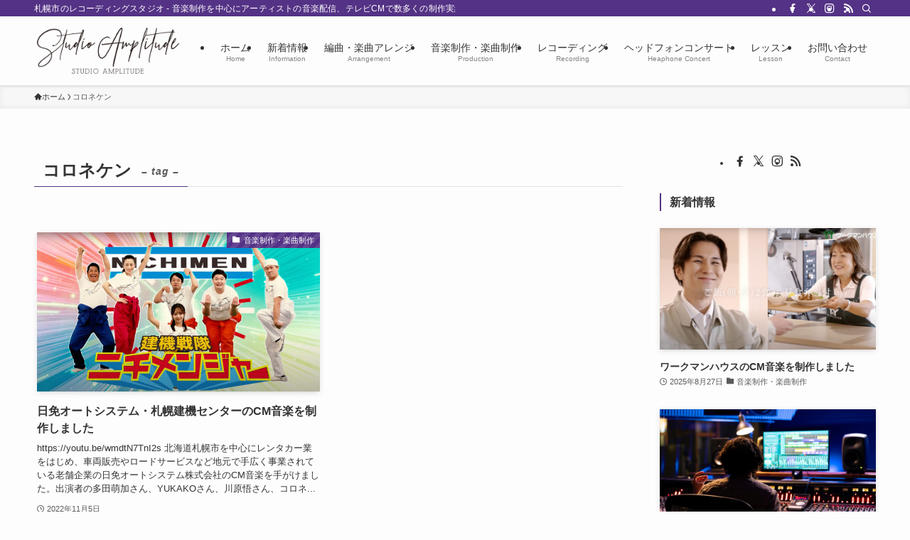

--- FILE ---
content_type: text/html; charset=UTF-8
request_url: https://studio.amplitude.co.jp/tag/%E3%82%B3%E3%83%AD%E3%83%8D%E3%82%B1%E3%83%B3/
body_size: 16222
content:
<!DOCTYPE html>
<html lang="ja" data-loaded="false" data-scrolled="false" data-spmenu="closed">
<head>
<meta charset="utf-8">
<meta name="format-detection" content="telephone=no">
<meta http-equiv="X-UA-Compatible" content="IE=edge">
<meta name="viewport" content="width=device-width, viewport-fit=cover">
<title>コロネケン &#8211; Studio Amplitude スタジオアンプリチュード</title>
<meta name='robots' content='max-image-preview:large' />
<link rel='dns-prefetch' href='//code.typesquare.com' />
<link rel="alternate" type="application/rss+xml" title="Studio Amplitude スタジオアンプリチュード &raquo; フィード" href="https://studio.amplitude.co.jp/feed/" />
<link rel="alternate" type="application/rss+xml" title="Studio Amplitude スタジオアンプリチュード &raquo; コメントフィード" href="https://studio.amplitude.co.jp/comments/feed/" />
<link rel="alternate" type="application/rss+xml" title="Studio Amplitude スタジオアンプリチュード &raquo; コロネケン タグのフィード" href="https://studio.amplitude.co.jp/tag/%e3%82%b3%e3%83%ad%e3%83%8d%e3%82%b1%e3%83%b3/feed/" />
<style id='wp-img-auto-sizes-contain-inline-css' type='text/css'>
img:is([sizes=auto i],[sizes^="auto," i]){contain-intrinsic-size:3000px 1500px}
/*# sourceURL=wp-img-auto-sizes-contain-inline-css */
</style>
<style id='wp-block-library-inline-css' type='text/css'>
:root{--wp-block-synced-color:#7a00df;--wp-block-synced-color--rgb:122,0,223;--wp-bound-block-color:var(--wp-block-synced-color);--wp-editor-canvas-background:#ddd;--wp-admin-theme-color:#007cba;--wp-admin-theme-color--rgb:0,124,186;--wp-admin-theme-color-darker-10:#006ba1;--wp-admin-theme-color-darker-10--rgb:0,107,160.5;--wp-admin-theme-color-darker-20:#005a87;--wp-admin-theme-color-darker-20--rgb:0,90,135;--wp-admin-border-width-focus:2px}@media (min-resolution:192dpi){:root{--wp-admin-border-width-focus:1.5px}}.wp-element-button{cursor:pointer}:root .has-very-light-gray-background-color{background-color:#eee}:root .has-very-dark-gray-background-color{background-color:#313131}:root .has-very-light-gray-color{color:#eee}:root .has-very-dark-gray-color{color:#313131}:root .has-vivid-green-cyan-to-vivid-cyan-blue-gradient-background{background:linear-gradient(135deg,#00d084,#0693e3)}:root .has-purple-crush-gradient-background{background:linear-gradient(135deg,#34e2e4,#4721fb 50%,#ab1dfe)}:root .has-hazy-dawn-gradient-background{background:linear-gradient(135deg,#faaca8,#dad0ec)}:root .has-subdued-olive-gradient-background{background:linear-gradient(135deg,#fafae1,#67a671)}:root .has-atomic-cream-gradient-background{background:linear-gradient(135deg,#fdd79a,#004a59)}:root .has-nightshade-gradient-background{background:linear-gradient(135deg,#330968,#31cdcf)}:root .has-midnight-gradient-background{background:linear-gradient(135deg,#020381,#2874fc)}:root{--wp--preset--font-size--normal:16px;--wp--preset--font-size--huge:42px}.has-regular-font-size{font-size:1em}.has-larger-font-size{font-size:2.625em}.has-normal-font-size{font-size:var(--wp--preset--font-size--normal)}.has-huge-font-size{font-size:var(--wp--preset--font-size--huge)}.has-text-align-center{text-align:center}.has-text-align-left{text-align:left}.has-text-align-right{text-align:right}.has-fit-text{white-space:nowrap!important}#end-resizable-editor-section{display:none}.aligncenter{clear:both}.items-justified-left{justify-content:flex-start}.items-justified-center{justify-content:center}.items-justified-right{justify-content:flex-end}.items-justified-space-between{justify-content:space-between}.screen-reader-text{border:0;clip-path:inset(50%);height:1px;margin:-1px;overflow:hidden;padding:0;position:absolute;width:1px;word-wrap:normal!important}.screen-reader-text:focus{background-color:#ddd;clip-path:none;color:#444;display:block;font-size:1em;height:auto;left:5px;line-height:normal;padding:15px 23px 14px;text-decoration:none;top:5px;width:auto;z-index:100000}html :where(.has-border-color){border-style:solid}html :where([style*=border-top-color]){border-top-style:solid}html :where([style*=border-right-color]){border-right-style:solid}html :where([style*=border-bottom-color]){border-bottom-style:solid}html :where([style*=border-left-color]){border-left-style:solid}html :where([style*=border-width]){border-style:solid}html :where([style*=border-top-width]){border-top-style:solid}html :where([style*=border-right-width]){border-right-style:solid}html :where([style*=border-bottom-width]){border-bottom-style:solid}html :where([style*=border-left-width]){border-left-style:solid}html :where(img[class*=wp-image-]){height:auto;max-width:100%}:where(figure){margin:0 0 1em}html :where(.is-position-sticky){--wp-admin--admin-bar--position-offset:var(--wp-admin--admin-bar--height,0px)}@media screen and (max-width:600px){html :where(.is-position-sticky){--wp-admin--admin-bar--position-offset:0px}}

/*# sourceURL=wp-block-library-inline-css */
</style><style id='global-styles-inline-css' type='text/css'>
:root{--wp--preset--aspect-ratio--square: 1;--wp--preset--aspect-ratio--4-3: 4/3;--wp--preset--aspect-ratio--3-4: 3/4;--wp--preset--aspect-ratio--3-2: 3/2;--wp--preset--aspect-ratio--2-3: 2/3;--wp--preset--aspect-ratio--16-9: 16/9;--wp--preset--aspect-ratio--9-16: 9/16;--wp--preset--color--black: #000;--wp--preset--color--cyan-bluish-gray: #abb8c3;--wp--preset--color--white: #fff;--wp--preset--color--pale-pink: #f78da7;--wp--preset--color--vivid-red: #cf2e2e;--wp--preset--color--luminous-vivid-orange: #ff6900;--wp--preset--color--luminous-vivid-amber: #fcb900;--wp--preset--color--light-green-cyan: #7bdcb5;--wp--preset--color--vivid-green-cyan: #00d084;--wp--preset--color--pale-cyan-blue: #8ed1fc;--wp--preset--color--vivid-cyan-blue: #0693e3;--wp--preset--color--vivid-purple: #9b51e0;--wp--preset--color--swl-main: var(--color_main);--wp--preset--color--swl-main-thin: var(--color_main_thin);--wp--preset--color--swl-gray: var(--color_gray);--wp--preset--color--swl-deep-01: var(--color_deep01);--wp--preset--color--swl-deep-02: var(--color_deep02);--wp--preset--color--swl-deep-03: var(--color_deep03);--wp--preset--color--swl-deep-04: var(--color_deep04);--wp--preset--color--swl-pale-01: var(--color_pale01);--wp--preset--color--swl-pale-02: var(--color_pale02);--wp--preset--color--swl-pale-03: var(--color_pale03);--wp--preset--color--swl-pale-04: var(--color_pale04);--wp--preset--gradient--vivid-cyan-blue-to-vivid-purple: linear-gradient(135deg,rgb(6,147,227) 0%,rgb(155,81,224) 100%);--wp--preset--gradient--light-green-cyan-to-vivid-green-cyan: linear-gradient(135deg,rgb(122,220,180) 0%,rgb(0,208,130) 100%);--wp--preset--gradient--luminous-vivid-amber-to-luminous-vivid-orange: linear-gradient(135deg,rgb(252,185,0) 0%,rgb(255,105,0) 100%);--wp--preset--gradient--luminous-vivid-orange-to-vivid-red: linear-gradient(135deg,rgb(255,105,0) 0%,rgb(207,46,46) 100%);--wp--preset--gradient--very-light-gray-to-cyan-bluish-gray: linear-gradient(135deg,rgb(238,238,238) 0%,rgb(169,184,195) 100%);--wp--preset--gradient--cool-to-warm-spectrum: linear-gradient(135deg,rgb(74,234,220) 0%,rgb(151,120,209) 20%,rgb(207,42,186) 40%,rgb(238,44,130) 60%,rgb(251,105,98) 80%,rgb(254,248,76) 100%);--wp--preset--gradient--blush-light-purple: linear-gradient(135deg,rgb(255,206,236) 0%,rgb(152,150,240) 100%);--wp--preset--gradient--blush-bordeaux: linear-gradient(135deg,rgb(254,205,165) 0%,rgb(254,45,45) 50%,rgb(107,0,62) 100%);--wp--preset--gradient--luminous-dusk: linear-gradient(135deg,rgb(255,203,112) 0%,rgb(199,81,192) 50%,rgb(65,88,208) 100%);--wp--preset--gradient--pale-ocean: linear-gradient(135deg,rgb(255,245,203) 0%,rgb(182,227,212) 50%,rgb(51,167,181) 100%);--wp--preset--gradient--electric-grass: linear-gradient(135deg,rgb(202,248,128) 0%,rgb(113,206,126) 100%);--wp--preset--gradient--midnight: linear-gradient(135deg,rgb(2,3,129) 0%,rgb(40,116,252) 100%);--wp--preset--font-size--small: 0.9em;--wp--preset--font-size--medium: 1.1em;--wp--preset--font-size--large: 1.25em;--wp--preset--font-size--x-large: 42px;--wp--preset--font-size--xs: 0.75em;--wp--preset--font-size--huge: 1.6em;--wp--preset--spacing--20: 0.44rem;--wp--preset--spacing--30: 0.67rem;--wp--preset--spacing--40: 1rem;--wp--preset--spacing--50: 1.5rem;--wp--preset--spacing--60: 2.25rem;--wp--preset--spacing--70: 3.38rem;--wp--preset--spacing--80: 5.06rem;--wp--preset--shadow--natural: 6px 6px 9px rgba(0, 0, 0, 0.2);--wp--preset--shadow--deep: 12px 12px 50px rgba(0, 0, 0, 0.4);--wp--preset--shadow--sharp: 6px 6px 0px rgba(0, 0, 0, 0.2);--wp--preset--shadow--outlined: 6px 6px 0px -3px rgb(255, 255, 255), 6px 6px rgb(0, 0, 0);--wp--preset--shadow--crisp: 6px 6px 0px rgb(0, 0, 0);}:where(.is-layout-flex){gap: 0.5em;}:where(.is-layout-grid){gap: 0.5em;}body .is-layout-flex{display: flex;}.is-layout-flex{flex-wrap: wrap;align-items: center;}.is-layout-flex > :is(*, div){margin: 0;}body .is-layout-grid{display: grid;}.is-layout-grid > :is(*, div){margin: 0;}:where(.wp-block-columns.is-layout-flex){gap: 2em;}:where(.wp-block-columns.is-layout-grid){gap: 2em;}:where(.wp-block-post-template.is-layout-flex){gap: 1.25em;}:where(.wp-block-post-template.is-layout-grid){gap: 1.25em;}.has-black-color{color: var(--wp--preset--color--black) !important;}.has-cyan-bluish-gray-color{color: var(--wp--preset--color--cyan-bluish-gray) !important;}.has-white-color{color: var(--wp--preset--color--white) !important;}.has-pale-pink-color{color: var(--wp--preset--color--pale-pink) !important;}.has-vivid-red-color{color: var(--wp--preset--color--vivid-red) !important;}.has-luminous-vivid-orange-color{color: var(--wp--preset--color--luminous-vivid-orange) !important;}.has-luminous-vivid-amber-color{color: var(--wp--preset--color--luminous-vivid-amber) !important;}.has-light-green-cyan-color{color: var(--wp--preset--color--light-green-cyan) !important;}.has-vivid-green-cyan-color{color: var(--wp--preset--color--vivid-green-cyan) !important;}.has-pale-cyan-blue-color{color: var(--wp--preset--color--pale-cyan-blue) !important;}.has-vivid-cyan-blue-color{color: var(--wp--preset--color--vivid-cyan-blue) !important;}.has-vivid-purple-color{color: var(--wp--preset--color--vivid-purple) !important;}.has-black-background-color{background-color: var(--wp--preset--color--black) !important;}.has-cyan-bluish-gray-background-color{background-color: var(--wp--preset--color--cyan-bluish-gray) !important;}.has-white-background-color{background-color: var(--wp--preset--color--white) !important;}.has-pale-pink-background-color{background-color: var(--wp--preset--color--pale-pink) !important;}.has-vivid-red-background-color{background-color: var(--wp--preset--color--vivid-red) !important;}.has-luminous-vivid-orange-background-color{background-color: var(--wp--preset--color--luminous-vivid-orange) !important;}.has-luminous-vivid-amber-background-color{background-color: var(--wp--preset--color--luminous-vivid-amber) !important;}.has-light-green-cyan-background-color{background-color: var(--wp--preset--color--light-green-cyan) !important;}.has-vivid-green-cyan-background-color{background-color: var(--wp--preset--color--vivid-green-cyan) !important;}.has-pale-cyan-blue-background-color{background-color: var(--wp--preset--color--pale-cyan-blue) !important;}.has-vivid-cyan-blue-background-color{background-color: var(--wp--preset--color--vivid-cyan-blue) !important;}.has-vivid-purple-background-color{background-color: var(--wp--preset--color--vivid-purple) !important;}.has-black-border-color{border-color: var(--wp--preset--color--black) !important;}.has-cyan-bluish-gray-border-color{border-color: var(--wp--preset--color--cyan-bluish-gray) !important;}.has-white-border-color{border-color: var(--wp--preset--color--white) !important;}.has-pale-pink-border-color{border-color: var(--wp--preset--color--pale-pink) !important;}.has-vivid-red-border-color{border-color: var(--wp--preset--color--vivid-red) !important;}.has-luminous-vivid-orange-border-color{border-color: var(--wp--preset--color--luminous-vivid-orange) !important;}.has-luminous-vivid-amber-border-color{border-color: var(--wp--preset--color--luminous-vivid-amber) !important;}.has-light-green-cyan-border-color{border-color: var(--wp--preset--color--light-green-cyan) !important;}.has-vivid-green-cyan-border-color{border-color: var(--wp--preset--color--vivid-green-cyan) !important;}.has-pale-cyan-blue-border-color{border-color: var(--wp--preset--color--pale-cyan-blue) !important;}.has-vivid-cyan-blue-border-color{border-color: var(--wp--preset--color--vivid-cyan-blue) !important;}.has-vivid-purple-border-color{border-color: var(--wp--preset--color--vivid-purple) !important;}.has-vivid-cyan-blue-to-vivid-purple-gradient-background{background: var(--wp--preset--gradient--vivid-cyan-blue-to-vivid-purple) !important;}.has-light-green-cyan-to-vivid-green-cyan-gradient-background{background: var(--wp--preset--gradient--light-green-cyan-to-vivid-green-cyan) !important;}.has-luminous-vivid-amber-to-luminous-vivid-orange-gradient-background{background: var(--wp--preset--gradient--luminous-vivid-amber-to-luminous-vivid-orange) !important;}.has-luminous-vivid-orange-to-vivid-red-gradient-background{background: var(--wp--preset--gradient--luminous-vivid-orange-to-vivid-red) !important;}.has-very-light-gray-to-cyan-bluish-gray-gradient-background{background: var(--wp--preset--gradient--very-light-gray-to-cyan-bluish-gray) !important;}.has-cool-to-warm-spectrum-gradient-background{background: var(--wp--preset--gradient--cool-to-warm-spectrum) !important;}.has-blush-light-purple-gradient-background{background: var(--wp--preset--gradient--blush-light-purple) !important;}.has-blush-bordeaux-gradient-background{background: var(--wp--preset--gradient--blush-bordeaux) !important;}.has-luminous-dusk-gradient-background{background: var(--wp--preset--gradient--luminous-dusk) !important;}.has-pale-ocean-gradient-background{background: var(--wp--preset--gradient--pale-ocean) !important;}.has-electric-grass-gradient-background{background: var(--wp--preset--gradient--electric-grass) !important;}.has-midnight-gradient-background{background: var(--wp--preset--gradient--midnight) !important;}.has-small-font-size{font-size: var(--wp--preset--font-size--small) !important;}.has-medium-font-size{font-size: var(--wp--preset--font-size--medium) !important;}.has-large-font-size{font-size: var(--wp--preset--font-size--large) !important;}.has-x-large-font-size{font-size: var(--wp--preset--font-size--x-large) !important;}
/*# sourceURL=global-styles-inline-css */
</style>

<link rel='stylesheet' id='swell-icons-css' href='https://studio.amplitude.co.jp/wp-content/themes/swell/build/css/swell-icons.css?ver=2.15.0' type='text/css' media='all' />
<link rel='stylesheet' id='main_style-css' href='https://studio.amplitude.co.jp/wp-content/themes/swell/build/css/main.css?ver=2.15.0' type='text/css' media='all' />
<link rel='stylesheet' id='swell_blocks-css' href='https://studio.amplitude.co.jp/wp-content/themes/swell/build/css/blocks.css?ver=2.15.0' type='text/css' media='all' />
<style id='swell_custom-inline-css' type='text/css'>
:root{--swl-fz--content:4vw;--swl-font_family:"Helvetica Neue", Arial, "Hiragino Kaku Gothic ProN", "Hiragino Sans", Meiryo, sans-serif;--swl-font_weight:400;--color_main:#543285;--color_text:#333;--color_link:#333333;--color_htag:#543285;--color_bg:#fdfdfd;--color_gradient1:#d8ffff;--color_gradient2:#87e7ff;--color_main_thin:rgba(105, 63, 166, 0.05 );--color_main_dark:rgba(63, 38, 100, 1 );--color_list_check:#543285;--color_list_num:#543285;--color_list_good:#4f3680;--color_list_triangle:#f4e03a;--color_list_bad:#f36060;--color_faq_q:#d55656;--color_faq_a:#6599b7;--color_icon_good:#3cd250;--color_icon_good_bg:#ecffe9;--color_icon_bad:#4b73eb;--color_icon_bad_bg:#eafaff;--color_icon_info:#f578b4;--color_icon_info_bg:#fff0fa;--color_icon_announce:#4f3680;--color_icon_announce_bg:#efe8f7;--color_icon_pen:#7a7a7a;--color_icon_pen_bg:#f7f7f7;--color_icon_book:#787364;--color_icon_book_bg:#f8f6ef;--color_icon_point:#ffa639;--color_icon_check:#4f3680;--color_icon_batsu:#f36060;--color_icon_hatena:#5295cc;--color_icon_caution:#f7da38;--color_icon_memo:#84878a;--color_deep01:#e44141;--color_deep02:#3d79d5;--color_deep03:#63a84d;--color_deep04:#f09f4d;--color_pale01:#e2bee2;--color_pale02:#f3f8fd;--color_pale03:#f1f9ee;--color_pale04:#fdf9ee;--color_mark_blue:#b7e3ff;--color_mark_green:#bdf9c3;--color_mark_yellow:#fcf69f;--color_mark_orange:#e1d0e2;--border01:solid 1px var(--color_main);--border02:double 4px var(--color_main);--border03:dashed 2px var(--color_border);--border04:solid 4px var(--color_gray);--card_posts_thumb_ratio:56.25%;--list_posts_thumb_ratio:61.805%;--big_posts_thumb_ratio:56.25%;--thumb_posts_thumb_ratio:61.805%;--blogcard_thumb_ratio:56.25%;--color_header_bg:#fdfdfd;--color_header_text:#333;--color_footer_bg:#fdfdfd;--color_footer_text:#333;--container_size:1200px;--article_size:900px;--logo_size_sp:80px;--logo_size_pc:65px;--logo_size_pcfix:30px;}.swl-cell-bg[data-icon="doubleCircle"]{--cell-icon-color:#ffc977}.swl-cell-bg[data-icon="circle"]{--cell-icon-color:#94e29c}.swl-cell-bg[data-icon="triangle"]{--cell-icon-color:#eeda2f}.swl-cell-bg[data-icon="close"]{--cell-icon-color:#ec9191}.swl-cell-bg[data-icon="hatena"]{--cell-icon-color:#93c9da}.swl-cell-bg[data-icon="check"]{--cell-icon-color:#94e29c}.swl-cell-bg[data-icon="line"]{--cell-icon-color:#9b9b9b}.cap_box[data-colset="col1"]{--capbox-color:#f59b5f;--capbox-color--bg:#fff8eb}.cap_box[data-colset="col2"]{--capbox-color:#5fb9f5;--capbox-color--bg:#edf5ff}.cap_box[data-colset="col3"]{--capbox-color:#2fcd90;--capbox-color--bg:#eafaf2}.red_{--the-btn-color:#f74a4a;--the-btn-color2:#ffbc49;--the-solid-shadow: rgba(185, 56, 56, 1 )}.blue_{--the-btn-color:#338df4;--the-btn-color2:#35eaff;--the-solid-shadow: rgba(38, 106, 183, 1 )}.green_{--the-btn-color:#d754e5;--the-btn-color2:#7bf7bd;--the-solid-shadow: rgba(161, 63, 172, 1 )}.is-style-btn_normal{--the-btn-radius:80px}.is-style-btn_solid{--the-btn-radius:80px}.is-style-btn_shiny{--the-btn-radius:80px}.is-style-btn_line{--the-btn-radius:80px}.post_content blockquote{padding:1.5em 2em 1.5em 3em}.post_content blockquote::before{content:"";display:block;width:5px;height:calc(100% - 3em);top:1.5em;left:1.5em;border-left:solid 1px rgba(180,180,180,.75);border-right:solid 1px rgba(180,180,180,.75);}.mark_blue{background:-webkit-linear-gradient(transparent 64%,var(--color_mark_blue) 0%);background:linear-gradient(transparent 64%,var(--color_mark_blue) 0%)}.mark_green{background:-webkit-linear-gradient(transparent 64%,var(--color_mark_green) 0%);background:linear-gradient(transparent 64%,var(--color_mark_green) 0%)}.mark_yellow{background:-webkit-linear-gradient(transparent 64%,var(--color_mark_yellow) 0%);background:linear-gradient(transparent 64%,var(--color_mark_yellow) 0%)}.mark_orange{background:-webkit-linear-gradient(transparent 64%,var(--color_mark_orange) 0%);background:linear-gradient(transparent 64%,var(--color_mark_orange) 0%)}[class*="is-style-icon_"]{color:#333;border-width:0}[class*="is-style-big_icon_"]{border-width:2px;border-style:solid}[data-col="gray"] .c-balloon__text{background:#f7f7f7;border-color:#ccc}[data-col="gray"] .c-balloon__before{border-right-color:#f7f7f7}[data-col="green"] .c-balloon__text{background:#d1f8c2;border-color:#9ddd93}[data-col="green"] .c-balloon__before{border-right-color:#d1f8c2}[data-col="blue"] .c-balloon__text{background:#e2f6ff;border-color:#93d2f0}[data-col="blue"] .c-balloon__before{border-right-color:#e2f6ff}[data-col="red"] .c-balloon__text{background:#ffebeb;border-color:#f48789}[data-col="red"] .c-balloon__before{border-right-color:#ffebeb}[data-col="yellow"] .c-balloon__text{background:#f9f7d2;border-color:#fbe593}[data-col="yellow"] .c-balloon__before{border-right-color:#f9f7d2}.-type-list2 .p-postList__body::after,.-type-big .p-postList__body::after{content: "READ MORE »";}.c-postThumb__cat{background-color:#543285;color:#fff;background-image: repeating-linear-gradient(-45deg,rgba(255,255,255,.1),rgba(255,255,255,.1) 6px,transparent 6px,transparent 12px)}.post_content h2:where(:not([class^="swell-block-"]):not(.faq_q):not(.p-postList__title)){background:var(--color_htag);padding:.75em 1em;color:#fff}.post_content h2:where(:not([class^="swell-block-"]):not(.faq_q):not(.p-postList__title))::before{position:absolute;display:block;pointer-events:none;content:"";top:-4px;left:0;width:100%;height:calc(100% + 4px);box-sizing:content-box;border-top:solid 2px var(--color_htag);border-bottom:solid 2px var(--color_htag)}.post_content h3:where(:not([class^="swell-block-"]):not(.faq_q):not(.p-postList__title)){padding:0 .5em .5em}.post_content h3:where(:not([class^="swell-block-"]):not(.faq_q):not(.p-postList__title))::before{content:"";width:100%;height:2px;background: repeating-linear-gradient(90deg, var(--color_htag) 0%, var(--color_htag) 29.3%, rgba(150,150,150,.2) 29.3%, rgba(150,150,150,.2) 100%)}.post_content h4:where(:not([class^="swell-block-"]):not(.faq_q):not(.p-postList__title)){padding:0 0 0 16px;border-left:solid 2px var(--color_htag)}.l-header{box-shadow: 0 1px 4px rgba(0,0,0,.12)}.l-header__bar{color:#fff;background:var(--color_main)}.l-header__menuBtn{order:1}.l-header__customBtn{order:3}.c-gnav a::after{background:var(--color_main);width:100%;height:2px;transform:scaleX(0)}.p-spHeadMenu .menu-item.-current{border-bottom-color:var(--color_main)}.c-gnav > li:hover > a::after,.c-gnav > .-current > a::after{transform: scaleX(1)}.c-gnav .sub-menu{color:#333;background:#fff}.l-fixHeader::before{opacity:1}#pagetop{border-radius:50%}.c-widget__title.-spmenu{padding:.5em .75em;border-radius:var(--swl-radius--2, 0px);background:var(--color_main);color:#fff;}.c-widget__title.-footer{padding:.5em}.c-widget__title.-footer::before{content:"";bottom:0;left:0;width:40%;z-index:1;background:var(--color_main)}.c-widget__title.-footer::after{content:"";bottom:0;left:0;width:100%;background:var(--color_border)}.c-secTitle{border-left:solid 2px var(--color_main);padding:0em .75em}.p-spMenu{color:#333}.p-spMenu__inner::before{background:#fdfdfd;opacity:1}.p-spMenu__overlay{background:#000;opacity:0.6}[class*="page-numbers"]{color:#fff;background-color:#dedede}.l-topTitleArea.c-filterLayer::before{background-color:#ffffff;opacity:0.1;content:""}@media screen and (min-width: 960px){:root{}}@media screen and (max-width: 959px){:root{}.l-header__logo{order:2;text-align:center}}@media screen and (min-width: 600px){:root{--swl-fz--content:16px;}}@media screen and (max-width: 599px){:root{}}@media (min-width: 1108px) {.alignwide{left:-100px;width:calc(100% + 200px);}}@media (max-width: 1108px) {.-sidebar-off .swell-block-fullWide__inner.l-container .alignwide{left:0px;width:100%;}}.l-fixHeader .l-fixHeader__gnav{order:0}[data-scrolled=true] .l-fixHeader[data-ready]{opacity:1;-webkit-transform:translateY(0)!important;transform:translateY(0)!important;visibility:visible}.-body-solid .l-fixHeader{box-shadow:0 2px 4px var(--swl-color_shadow)}.l-fixHeader__inner{align-items:stretch;color:var(--color_header_text);display:flex;padding-bottom:0;padding-top:0;position:relative;z-index:1}.l-fixHeader__logo{align-items:center;display:flex;line-height:1;margin-right:24px;order:0;padding:16px 0}.is-style-btn_normal a,.is-style-btn_shiny a{box-shadow:var(--swl-btn_shadow)}.c-shareBtns__btn,.is-style-balloon>.c-tabList .c-tabList__button,.p-snsCta,[class*=page-numbers]{box-shadow:var(--swl-box_shadow)}.p-articleThumb__img,.p-articleThumb__youtube{box-shadow:var(--swl-img_shadow)}.p-pickupBanners__item .c-bannerLink,.p-postList__thumb{box-shadow:0 2px 8px rgba(0,0,0,.1),0 4px 4px -4px rgba(0,0,0,.1)}.p-postList.-w-ranking li:before{background-image:repeating-linear-gradient(-45deg,hsla(0,0%,100%,.1),hsla(0,0%,100%,.1) 6px,transparent 0,transparent 12px);box-shadow:1px 1px 4px rgba(0,0,0,.2)}.l-header__bar{position:relative;width:100%}.l-header__bar .c-catchphrase{color:inherit;font-size:12px;letter-spacing:var(--swl-letter_spacing,.2px);line-height:14px;margin-right:auto;overflow:hidden;padding:4px 0;white-space:nowrap;width:50%}.l-header__bar .c-iconList .c-iconList__link{margin:0;padding:4px 6px}.l-header__barInner{align-items:center;display:flex;justify-content:flex-end}@media (min-width:960px){.-series .l-header__inner{align-items:stretch;display:flex}.-series .l-header__logo{align-items:center;display:flex;flex-wrap:wrap;margin-right:24px;padding:16px 0}.-series .l-header__logo .c-catchphrase{font-size:13px;padding:4px 0}.-series .c-headLogo{margin-right:16px}.-series-right .l-header__inner{justify-content:space-between}.-series-right .c-gnavWrap{margin-left:auto}.-series-right .w-header{margin-left:12px}.-series-left .w-header{margin-left:auto}}@media (min-width:960px) and (min-width:600px){.-series .c-headLogo{max-width:400px}}.c-gnav .sub-menu a:before,.c-listMenu a:before{-webkit-font-smoothing:antialiased;-moz-osx-font-smoothing:grayscale;font-family:icomoon!important;font-style:normal;font-variant:normal;font-weight:400;line-height:1;text-transform:none}.c-submenuToggleBtn{display:none}.c-listMenu a{padding:.75em 1em .75em 1.5em;transition:padding .25s}.c-listMenu a:hover{padding-left:1.75em;padding-right:.75em}.c-gnav .sub-menu a:before,.c-listMenu a:before{color:inherit;content:"\e921";display:inline-block;left:2px;position:absolute;top:50%;-webkit-transform:translateY(-50%);transform:translateY(-50%);vertical-align:middle}.widget_categories>ul>.cat-item>a,.wp-block-categories-list>li>a{padding-left:1.75em}.c-listMenu .children,.c-listMenu .sub-menu{margin:0}.c-listMenu .children a,.c-listMenu .sub-menu a{font-size:.9em;padding-left:2.5em}.c-listMenu .children a:before,.c-listMenu .sub-menu a:before{left:1em}.c-listMenu .children a:hover,.c-listMenu .sub-menu a:hover{padding-left:2.75em}.c-listMenu .children ul a,.c-listMenu .sub-menu ul a{padding-left:3.25em}.c-listMenu .children ul a:before,.c-listMenu .sub-menu ul a:before{left:1.75em}.c-listMenu .children ul a:hover,.c-listMenu .sub-menu ul a:hover{padding-left:3.5em}.c-gnav li:hover>.sub-menu{opacity:1;visibility:visible}.c-gnav .sub-menu:before{background:inherit;content:"";height:100%;left:0;position:absolute;top:0;width:100%;z-index:0}.c-gnav .sub-menu .sub-menu{left:100%;top:0;z-index:-1}.c-gnav .sub-menu a{padding-left:2em}.c-gnav .sub-menu a:before{left:.5em}.c-gnav .sub-menu a:hover .ttl{left:4px}:root{--color_content_bg:var(--color_bg);}.c-widget__title.-side{border-left:solid 2px var(--color_main);padding:0em .75em}@media screen and (min-width: 960px){:root{}}@media screen and (max-width: 959px){:root{}}@media screen and (min-width: 600px){:root{}}@media screen and (max-width: 599px){:root{}}.swell-block-fullWide__inner.l-container{--swl-fw_inner_pad:var(--swl-pad_container,0px)}@media (min-width:960px){.-sidebar-on .l-content .alignfull,.-sidebar-on .l-content .alignwide{left:-16px;width:calc(100% + 32px)}.swell-block-fullWide__inner.l-article{--swl-fw_inner_pad:var(--swl-pad_post_content,0px)}.-sidebar-on .swell-block-fullWide__inner .alignwide{left:0;width:100%}.-sidebar-on .swell-block-fullWide__inner .alignfull{left:calc(0px - var(--swl-fw_inner_pad, 0))!important;margin-left:0!important;margin-right:0!important;width:calc(100% + var(--swl-fw_inner_pad, 0)*2)!important}}.-index-off .p-toc,.swell-toc-placeholder:empty{display:none}.p-toc.-modal{height:100%;margin:0;overflow-y:auto;padding:0}#main_content .p-toc{border-radius:var(--swl-radius--2,0);margin:4em auto;max-width:800px}#sidebar .p-toc{margin-top:-.5em}.p-toc .__pn:before{content:none!important;counter-increment:none}.p-toc .__prev{margin:0 0 1em}.p-toc .__next{margin:1em 0 0}.p-toc.is-omitted:not([data-omit=ct]) [data-level="2"] .p-toc__childList{height:0;margin-bottom:-.5em;visibility:hidden}.p-toc.is-omitted:not([data-omit=nest]){position:relative}.p-toc.is-omitted:not([data-omit=nest]):before{background:linear-gradient(hsla(0,0%,100%,0),var(--color_bg));bottom:5em;content:"";height:4em;left:0;opacity:.75;pointer-events:none;position:absolute;width:100%;z-index:1}.p-toc.is-omitted:not([data-omit=nest]):after{background:var(--color_bg);bottom:0;content:"";height:5em;left:0;opacity:.75;position:absolute;width:100%;z-index:1}.p-toc.is-omitted:not([data-omit=nest]) .__next,.p-toc.is-omitted:not([data-omit=nest]) [data-omit="1"]{display:none}.p-toc .p-toc__expandBtn{background-color:#f7f7f7;border:rgba(0,0,0,.2);border-radius:5em;box-shadow:0 0 0 1px #bbb;color:#333;display:block;font-size:14px;line-height:1.5;margin:.75em auto 0;min-width:6em;padding:.5em 1em;position:relative;transition:box-shadow .25s;z-index:2}.p-toc[data-omit=nest] .p-toc__expandBtn{display:inline-block;font-size:13px;margin:0 0 0 1.25em;padding:.5em .75em}.p-toc:not([data-omit=nest]) .p-toc__expandBtn:after,.p-toc:not([data-omit=nest]) .p-toc__expandBtn:before{border-top-color:inherit;border-top-style:dotted;border-top-width:3px;content:"";display:block;height:1px;position:absolute;top:calc(50% - 1px);transition:border-color .25s;width:100%;width:22px}.p-toc:not([data-omit=nest]) .p-toc__expandBtn:before{right:calc(100% + 1em)}.p-toc:not([data-omit=nest]) .p-toc__expandBtn:after{left:calc(100% + 1em)}.p-toc.is-expanded .p-toc__expandBtn{border-color:transparent}.p-toc__ttl{display:block;font-size:1.2em;line-height:1;position:relative;text-align:center}.p-toc__ttl:before{content:"\e918";display:inline-block;font-family:icomoon;margin-right:.5em;padding-bottom:2px;vertical-align:middle}#index_modal .p-toc__ttl{margin-bottom:.5em}.p-toc__list li{line-height:1.6}.p-toc__list>li+li{margin-top:.5em}.p-toc__list .p-toc__childList{padding-left:.5em}.p-toc__list [data-level="3"]{font-size:.9em}.p-toc__list .mininote{display:none}.post_content .p-toc__list{padding-left:0}#sidebar .p-toc__list{margin-bottom:0}#sidebar .p-toc__list .p-toc__childList{padding-left:0}.p-toc__link{color:inherit;font-size:inherit;text-decoration:none}.p-toc__link:hover{opacity:.8}.p-toc.-double{background:var(--color_gray);background:linear-gradient(-45deg,transparent 25%,var(--color_gray) 25%,var(--color_gray) 50%,transparent 50%,transparent 75%,var(--color_gray) 75%,var(--color_gray));background-clip:padding-box;background-size:4px 4px;border-bottom:4px double var(--color_border);border-top:4px double var(--color_border);padding:1.5em 1em 1em}.p-toc.-double .p-toc__ttl{margin-bottom:.75em}@media (min-width:960px){#main_content .p-toc{width:92%}}@media (hover:hover){.p-toc .p-toc__expandBtn:hover{border-color:transparent;box-shadow:0 0 0 2px currentcolor}}@media (min-width:600px){.p-toc.-double{padding:2em}}
/*# sourceURL=swell_custom-inline-css */
</style>
<link rel='stylesheet' id='swell-parts/footer-css' href='https://studio.amplitude.co.jp/wp-content/themes/swell/build/css/modules/parts/footer.css?ver=2.15.0' type='text/css' media='all' />
<link rel='stylesheet' id='swell-page/term-css' href='https://studio.amplitude.co.jp/wp-content/themes/swell/build/css/modules/page/term.css?ver=2.15.0' type='text/css' media='all' />
<style id='classic-theme-styles-inline-css' type='text/css'>
/*! This file is auto-generated */
.wp-block-button__link{color:#fff;background-color:#32373c;border-radius:9999px;box-shadow:none;text-decoration:none;padding:calc(.667em + 2px) calc(1.333em + 2px);font-size:1.125em}.wp-block-file__button{background:#32373c;color:#fff;text-decoration:none}
/*# sourceURL=/wp-includes/css/classic-themes.min.css */
</style>
<script type="text/javascript" src="https://studio.amplitude.co.jp/wp-includes/js/jquery/jquery.min.js?ver=3.7.1" id="jquery-core-js"></script>
<script type="text/javascript" src="//code.typesquare.com/static/ZDbTe4IzCko%253D/ts307f.js?fadein=0&amp;ver=2.0.4" id="typesquare_std-js"></script>

<noscript><link href="https://studio.amplitude.co.jp/wp-content/themes/swell/build/css/noscript.css" rel="stylesheet"></noscript>
<link rel="https://api.w.org/" href="https://studio.amplitude.co.jp/wp-json/" /><link rel="alternate" title="JSON" type="application/json" href="https://studio.amplitude.co.jp/wp-json/wp/v2/tags/121" /><link rel="icon" href="https://studio.amplitude.co.jp/wp-content/uploads/2022/06/cropped-site_icon-32x32.png" sizes="32x32" />
<link rel="icon" href="https://studio.amplitude.co.jp/wp-content/uploads/2022/06/cropped-site_icon-192x192.png" sizes="192x192" />
<link rel="apple-touch-icon" href="https://studio.amplitude.co.jp/wp-content/uploads/2022/06/cropped-site_icon-180x180.png" />
<meta name="msapplication-TileImage" content="https://studio.amplitude.co.jp/wp-content/uploads/2022/06/cropped-site_icon-270x270.png" />

<link rel="stylesheet" href="https://studio.amplitude.co.jp/wp-content/themes/swell/build/css/print.css" media="print" >
<meta name="description" content="北海道札幌市の音楽制作スタジオ。音楽配信やCDのリリース、テレビCM等で数多くの制作実績があります。楽曲アレンジからレコーディング、ミキシング、そして最終工程のマスタリングにいたるまで一貫した制作フローで音楽を提供しています。" />
</head>
<body>
<div id="body_wrap" class="archive tag tag-121 wp-theme-swell -body-solid -index-off -sidebar-on -frame-off id_121" >
<div id="sp_menu" class="p-spMenu -left">
	<div class="p-spMenu__inner">
		<div class="p-spMenu__closeBtn">
			<button class="c-iconBtn -menuBtn c-plainBtn" data-onclick="toggleMenu" aria-label="メニューを閉じる">
				<i class="c-iconBtn__icon icon-close-thin"></i>
			</button>
		</div>
		<div class="p-spMenu__body">
			<div class="c-widget__title -spmenu">
				MENU			</div>
			<div class="p-spMenu__nav">
				<ul class="c-spnav c-listMenu"><li class="menu-item menu-item-type-post_type menu-item-object-page menu-item-home menu-item-1800"><a href="https://studio.amplitude.co.jp/">ホーム</a></li>
<li class="menu-item menu-item-type-post_type menu-item-object-page current_page_parent menu-item-1801"><a href="https://studio.amplitude.co.jp/info/">新着情報</a></li>
<li class="menu-item menu-item-type-custom menu-item-object-custom menu-item-1804"><a href="https://studio.amplitude.co.jp/lp/yumeuta/">編曲・楽曲アレンジ</a></li>
<li class="menu-item menu-item-type-post_type menu-item-object-page menu-item-1802"><a href="https://studio.amplitude.co.jp/production/">音楽制作・楽曲制作</a></li>
<li class="menu-item menu-item-type-post_type menu-item-object-page menu-item-1803"><a href="https://studio.amplitude.co.jp/recording/">レコーディング</a></li>
<li class="menu-item menu-item-type-post_type menu-item-object-page menu-item-1805"><a href="https://studio.amplitude.co.jp/hpconcert/">ヘッドフォンコンサート</a></li>
<li class="menu-item menu-item-type-custom menu-item-object-custom menu-item-1940"><a href="https://studio.amplitude.co.jp/lp/lesson/">レッスン</a></li>
<li class="menu-item menu-item-type-post_type menu-item-object-page menu-item-1806"><a href="https://studio.amplitude.co.jp/company/">会社概要</a></li>
<li class="menu-item menu-item-type-post_type menu-item-object-page menu-item-1807"><a href="https://studio.amplitude.co.jp/access/">アクセス</a></li>
<li class="menu-item menu-item-type-post_type menu-item-object-page menu-item-1808"><a href="https://studio.amplitude.co.jp/contact/">お問い合わせ</a></li>
</ul>			</div>
					</div>
	</div>
	<div class="p-spMenu__overlay c-overlay" data-onclick="toggleMenu"></div>
</div>
<header id="header" class="l-header -series -series-right" data-spfix="1">
	<div class="l-header__bar pc_">
	<div class="l-header__barInner l-container">
		<div class="c-catchphrase">札幌市のレコーディングスタジオ - 音楽制作を中心にアーティストの音楽配信、テレビCMで数多くの制作実績</div><ul class="c-iconList">
						<li class="c-iconList__item -facebook">
						<a href="https://www.facebook.com/studioamplitude.sapporo" target="_blank" rel="noopener" class="c-iconList__link u-fz-14 hov-flash" aria-label="facebook">
							<i class="c-iconList__icon icon-facebook" role="presentation"></i>
						</a>
					</li>
									<li class="c-iconList__item -twitter-x">
						<a href="https://twitter.com/STAmplitude" target="_blank" rel="noopener" class="c-iconList__link u-fz-14 hov-flash" aria-label="twitter-x">
							<i class="c-iconList__icon icon-twitter-x" role="presentation"></i>
						</a>
					</li>
									<li class="c-iconList__item -instagram">
						<a href="https://www.instagram.com/studioamplitude.sapporo" target="_blank" rel="noopener" class="c-iconList__link u-fz-14 hov-flash" aria-label="instagram">
							<i class="c-iconList__icon icon-instagram" role="presentation"></i>
						</a>
					</li>
									<li class="c-iconList__item -rss">
						<a href="https://studio.amplitude.co.jp/feed/" target="_blank" rel="noopener" class="c-iconList__link u-fz-14 hov-flash" aria-label="rss">
							<i class="c-iconList__icon icon-rss" role="presentation"></i>
						</a>
					</li>
									<li class="c-iconList__item -search">
						<button class="c-iconList__link c-plainBtn u-fz-14 hov-flash" data-onclick="toggleSearch" aria-label="検索">
							<i class="c-iconList__icon icon-search" role="presentation"></i>
						</button>
					</li>
				</ul>
	</div>
</div>
	<div class="l-header__inner l-container">
		<div class="l-header__logo">
			<div class="c-headLogo -img"><a href="https://studio.amplitude.co.jp/" title="Studio Amplitude スタジオアンプリチュード" class="c-headLogo__link" rel="home"><img width="1600" height="500"  src="https://studio.amplitude.co.jp/wp-content/uploads/2022/06/header_logo.png" alt="Studio Amplitude スタジオアンプリチュード" class="c-headLogo__img" srcset="https://studio.amplitude.co.jp/wp-content/uploads/2022/06/header_logo.png 1600w, https://studio.amplitude.co.jp/wp-content/uploads/2022/06/header_logo-300x94.png 300w, https://studio.amplitude.co.jp/wp-content/uploads/2022/06/header_logo-1024x320.png 1024w, https://studio.amplitude.co.jp/wp-content/uploads/2022/06/header_logo-768x240.png 768w, https://studio.amplitude.co.jp/wp-content/uploads/2022/06/header_logo-1536x480.png 1536w" sizes="(max-width: 959px) 50vw, 800px" decoding="async" loading="eager" ></a></div>					</div>
		<nav id="gnav" class="l-header__gnav c-gnavWrap">
					<ul class="c-gnav">
			<li class="menu-item menu-item-type-post_type menu-item-object-page menu-item-home menu-item-116"><a href="https://studio.amplitude.co.jp/"><span class="ttl">ホーム</span><span class="c-smallNavTitle desc">Home</span></a></li>
<li class="menu-item menu-item-type-post_type menu-item-object-page current_page_parent menu-item-1145"><a href="https://studio.amplitude.co.jp/info/"><span class="ttl">新着情報</span><span class="c-smallNavTitle desc">Information</span></a></li>
<li class="menu-item menu-item-type-custom menu-item-object-custom menu-item-1827"><a href="https://studio.amplitude.co.jp/lp/yumeuta/"><span class="ttl">編曲・楽曲アレンジ</span><span class="c-smallNavTitle desc">Arrangement</span></a></li>
<li class="menu-item menu-item-type-post_type menu-item-object-page menu-item-121"><a href="https://studio.amplitude.co.jp/production/"><span class="ttl">音楽制作・楽曲制作</span><span class="c-smallNavTitle desc">Production</span></a></li>
<li class="menu-item menu-item-type-post_type menu-item-object-page menu-item-has-children menu-item-119"><a href="https://studio.amplitude.co.jp/recording/"><span class="ttl">レコーディング</span><span class="c-smallNavTitle desc">Recording</span></a>
<ul class="sub-menu">
	<li class="menu-item menu-item-type-post_type menu-item-object-page menu-item-2030"><a href="https://studio.amplitude.co.jp/recording/"><span class="ttl">レコーディング</span></a></li>
	<li class="menu-item menu-item-type-post_type menu-item-object-page menu-item-1141"><a href="https://studio.amplitude.co.jp/hqsound/"><span class="ttl">高音質配信サポート</span></a></li>
</ul>
</li>
<li class="menu-item menu-item-type-post_type menu-item-object-page menu-item-118"><a href="https://studio.amplitude.co.jp/hpconcert/"><span class="ttl">ヘッドフォンコンサート</span><span class="c-smallNavTitle desc">Heaphone Concert</span></a></li>
<li class="menu-item menu-item-type-custom menu-item-object-custom menu-item-has-children menu-item-1938"><a href="https://studio.amplitude.co.jp/lp/lesson/"><span class="ttl">レッスン</span><span class="c-smallNavTitle desc">Lesson</span></a>
<ul class="sub-menu">
	<li class="menu-item menu-item-type-custom menu-item-object-custom menu-item-2031"><a href="https://studio.amplitude.co.jp/lp/lesson/"><span class="ttl">オトラボ OtoLab</span></a></li>
	<li class="menu-item menu-item-type-post_type menu-item-object-page menu-item-1939"><a href="https://studio.amplitude.co.jp/workshop/"><span class="ttl">ワークショップ</span><span class="c-smallNavTitle desc">Workshop</span></a></li>
</ul>
</li>
<li class="menu-item menu-item-type-post_type menu-item-object-page menu-item-184"><a href="https://studio.amplitude.co.jp/contact/"><span class="ttl">お問い合わせ</span><span class="c-smallNavTitle desc">Contact</span></a></li>
					</ul>
			</nav>
		<div class="l-header__customBtn sp_">
			<button class="c-iconBtn c-plainBtn" data-onclick="toggleSearch" aria-label="検索ボタン">
			<i class="c-iconBtn__icon icon-search"></i>
					</button>
	</div>
<div class="l-header__menuBtn sp_">
	<button class="c-iconBtn -menuBtn c-plainBtn" data-onclick="toggleMenu" aria-label="メニューボタン">
		<i class="c-iconBtn__icon icon-menu-thin"></i>
					<span class="c-iconBtn__label">MENU</span>
			</button>
</div>
	</div>
	</header>
<div id="fix_header" class="l-fixHeader -series -series-right">
	<div class="l-fixHeader__inner l-container">
		<div class="l-fixHeader__logo">
			<div class="c-headLogo -img"><a href="https://studio.amplitude.co.jp/" title="Studio Amplitude スタジオアンプリチュード" class="c-headLogo__link" rel="home"><img width="1600" height="500"  src="https://studio.amplitude.co.jp/wp-content/uploads/2022/06/header_logo.png" alt="Studio Amplitude スタジオアンプリチュード" class="c-headLogo__img" srcset="https://studio.amplitude.co.jp/wp-content/uploads/2022/06/header_logo.png 1600w, https://studio.amplitude.co.jp/wp-content/uploads/2022/06/header_logo-300x94.png 300w, https://studio.amplitude.co.jp/wp-content/uploads/2022/06/header_logo-1024x320.png 1024w, https://studio.amplitude.co.jp/wp-content/uploads/2022/06/header_logo-768x240.png 768w, https://studio.amplitude.co.jp/wp-content/uploads/2022/06/header_logo-1536x480.png 1536w" sizes="(max-width: 959px) 50vw, 800px" decoding="async" loading="eager" ></a></div>		</div>
		<div class="l-fixHeader__gnav c-gnavWrap">
					<ul class="c-gnav">
			<li class="menu-item menu-item-type-post_type menu-item-object-page menu-item-home menu-item-116"><a href="https://studio.amplitude.co.jp/"><span class="ttl">ホーム</span><span class="c-smallNavTitle desc">Home</span></a></li>
<li class="menu-item menu-item-type-post_type menu-item-object-page current_page_parent menu-item-1145"><a href="https://studio.amplitude.co.jp/info/"><span class="ttl">新着情報</span><span class="c-smallNavTitle desc">Information</span></a></li>
<li class="menu-item menu-item-type-custom menu-item-object-custom menu-item-1827"><a href="https://studio.amplitude.co.jp/lp/yumeuta/"><span class="ttl">編曲・楽曲アレンジ</span><span class="c-smallNavTitle desc">Arrangement</span></a></li>
<li class="menu-item menu-item-type-post_type menu-item-object-page menu-item-121"><a href="https://studio.amplitude.co.jp/production/"><span class="ttl">音楽制作・楽曲制作</span><span class="c-smallNavTitle desc">Production</span></a></li>
<li class="menu-item menu-item-type-post_type menu-item-object-page menu-item-has-children menu-item-119"><a href="https://studio.amplitude.co.jp/recording/"><span class="ttl">レコーディング</span><span class="c-smallNavTitle desc">Recording</span></a>
<ul class="sub-menu">
	<li class="menu-item menu-item-type-post_type menu-item-object-page menu-item-2030"><a href="https://studio.amplitude.co.jp/recording/"><span class="ttl">レコーディング</span></a></li>
	<li class="menu-item menu-item-type-post_type menu-item-object-page menu-item-1141"><a href="https://studio.amplitude.co.jp/hqsound/"><span class="ttl">高音質配信サポート</span></a></li>
</ul>
</li>
<li class="menu-item menu-item-type-post_type menu-item-object-page menu-item-118"><a href="https://studio.amplitude.co.jp/hpconcert/"><span class="ttl">ヘッドフォンコンサート</span><span class="c-smallNavTitle desc">Heaphone Concert</span></a></li>
<li class="menu-item menu-item-type-custom menu-item-object-custom menu-item-has-children menu-item-1938"><a href="https://studio.amplitude.co.jp/lp/lesson/"><span class="ttl">レッスン</span><span class="c-smallNavTitle desc">Lesson</span></a>
<ul class="sub-menu">
	<li class="menu-item menu-item-type-custom menu-item-object-custom menu-item-2031"><a href="https://studio.amplitude.co.jp/lp/lesson/"><span class="ttl">オトラボ OtoLab</span></a></li>
	<li class="menu-item menu-item-type-post_type menu-item-object-page menu-item-1939"><a href="https://studio.amplitude.co.jp/workshop/"><span class="ttl">ワークショップ</span><span class="c-smallNavTitle desc">Workshop</span></a></li>
</ul>
</li>
<li class="menu-item menu-item-type-post_type menu-item-object-page menu-item-184"><a href="https://studio.amplitude.co.jp/contact/"><span class="ttl">お問い合わせ</span><span class="c-smallNavTitle desc">Contact</span></a></li>
					</ul>
			</div>
	</div>
</div>
<div id="breadcrumb" class="p-breadcrumb -bg-on"><ol class="p-breadcrumb__list l-container"><li class="p-breadcrumb__item"><a href="https://studio.amplitude.co.jp/" class="p-breadcrumb__text"><span class="__home icon-home"> ホーム</span></a></li><li class="p-breadcrumb__item"><span class="p-breadcrumb__text">コロネケン</span></li></ol></div><div id="content" class="l-content l-container" >
<main id="main_content" class="l-mainContent l-article">
	<div class="l-mainContent__inner">
		<h1 class="c-pageTitle" data-style="b_bottom"><span class="c-pageTitle__inner">コロネケン<small class="c-pageTitle__subTitle u-fz-14">– tag –</small></span></h1>		<div class="p-termContent l-parent">
					<div class="c-tabBody p-postListTabBody">
				<div id="post_list_tab_1" class="c-tabBody__item" aria-hidden="false">
				<ul class="p-postList -type-card -pc-col3 -sp-col1"><li class="p-postList__item">
	<a href="https://studio.amplitude.co.jp/tvcm_nichimen2022/" class="p-postList__link">
		<div class="p-postList__thumb c-postThumb">
	<figure class="c-postThumb__figure">
		<img width="1024" height="568"  src="https://studio.amplitude.co.jp/wp-content/uploads/2022/11/tvcm_nichimen2022-1024x568.jpg" alt="札幌建機センター建機戦隊ニチメンジャー" class="c-postThumb__img u-obf-cover" srcset="https://studio.amplitude.co.jp/wp-content/uploads/2022/11/tvcm_nichimen2022-1024x568.jpg 1024w, https://studio.amplitude.co.jp/wp-content/uploads/2022/11/tvcm_nichimen2022-300x166.jpg 300w, https://studio.amplitude.co.jp/wp-content/uploads/2022/11/tvcm_nichimen2022-768x426.jpg 768w, https://studio.amplitude.co.jp/wp-content/uploads/2022/11/tvcm_nichimen2022-1536x852.jpg 1536w, https://studio.amplitude.co.jp/wp-content/uploads/2022/11/tvcm_nichimen2022.jpg 2000w" sizes="(min-width: 960px) 400px, 100vw" >	</figure>
			<span class="c-postThumb__cat icon-folder" data-cat-id="13">音楽制作・楽曲制作</span>
	</div>
					<div class="p-postList__body">
				<h2 class="p-postList__title">日免オートシステム・札幌建機センターのCM音楽を制作しました</h2>									<div class="p-postList__excerpt">
						https://youtu.be/wmdtN7TnI2s 北海道札幌市を中心にレンタカー業をはじめ、車両販売やロードサービスなど地元で手広く事業されている老舗企業の日免オートシステム株式会社のCM音楽を手がけました。出演者の多田萌加さん、YUKAKOさん、川原悟さん、コロネ...					</div>
								<div class="p-postList__meta">
					<div class="p-postList__times c-postTimes u-thin">
	<time class="c-postTimes__posted icon-posted" datetime="2022-11-05" aria-label="公開日">2022年11月5日</time></div>
				</div>
			</div>
			</a>
</li>
</ul><div class="c-pagination">
<span class="page-numbers current">1</span></div>
				</div>
								</div>
					</div>
	</div>
</main>
<aside id="sidebar" class="l-sidebar">
	<div id="swell_sns_links-3" class="c-widget widget_swell_sns_links"><ul class="c-iconList">
						<li class="c-iconList__item -facebook">
						<a href="https://www.facebook.com/studioamplitude.sapporo" target="_blank" rel="noopener" class="c-iconList__link u-fz-16 hov-flash" aria-label="facebook">
							<i class="c-iconList__icon icon-facebook" role="presentation"></i>
						</a>
					</li>
									<li class="c-iconList__item -twitter-x">
						<a href="https://twitter.com/STAmplitude" target="_blank" rel="noopener" class="c-iconList__link u-fz-16 hov-flash" aria-label="twitter-x">
							<i class="c-iconList__icon icon-twitter-x" role="presentation"></i>
						</a>
					</li>
									<li class="c-iconList__item -instagram">
						<a href="https://www.instagram.com/studioamplitude.sapporo" target="_blank" rel="noopener" class="c-iconList__link u-fz-16 hov-flash" aria-label="instagram">
							<i class="c-iconList__icon icon-instagram" role="presentation"></i>
						</a>
					</li>
									<li class="c-iconList__item -rss">
						<a href="https://studio.amplitude.co.jp/feed/" target="_blank" rel="noopener" class="c-iconList__link u-fz-16 hov-flash" aria-label="rss">
							<i class="c-iconList__icon icon-rss" role="presentation"></i>
						</a>
					</li>
				</ul>
</div><div id="swell_new_posts-2" class="c-widget widget_swell_new_posts"><div class="c-widget__title -side">新着情報</div><ul class="p-postList -type-card -w-new">	<li class="p-postList__item">
		<a href="https://studio.amplitude.co.jp/tvcm_workmanhouse/" class="p-postList__link">
			<div class="p-postList__thumb c-postThumb">
				<figure class="c-postThumb__figure">
					<img width="1920" height="953"  src="https://studio.amplitude.co.jp/wp-content/uploads/2025/08/thum_workmanhouse.jpg" alt="" class="c-postThumb__img u-obf-cover" srcset="https://studio.amplitude.co.jp/wp-content/uploads/2025/08/thum_workmanhouse.jpg 1920w, https://studio.amplitude.co.jp/wp-content/uploads/2025/08/thum_workmanhouse-300x149.jpg 300w, https://studio.amplitude.co.jp/wp-content/uploads/2025/08/thum_workmanhouse-1024x508.jpg 1024w, https://studio.amplitude.co.jp/wp-content/uploads/2025/08/thum_workmanhouse-768x381.jpg 768w, https://studio.amplitude.co.jp/wp-content/uploads/2025/08/thum_workmanhouse-1536x762.jpg 1536w" sizes="(min-width: 600px) 320px, 50vw" >				</figure>
			</div>
			<div class="p-postList__body">
				<div class="p-postList__title">ワークマンハウスのCM音楽を制作しました</div>
				<div class="p-postList__meta">
											<div class="p-postList__times c-postTimes u-thin">
							<span class="c-postTimes__posted icon-posted">2025年8月27日</span>
						</div>
												<span class="p-postList__cat u-thin icon-folder" data-cat-id="13">音楽制作・楽曲制作</span>
					</div>
			</div>
		</a>
	</li>
	<li class="p-postList__item">
		<a href="https://studio.amplitude.co.jp/info_otolab/" class="p-postList__link">
			<div class="p-postList__thumb c-postThumb">
				<figure class="c-postThumb__figure">
					<img width="1920" height="1280"  src="https://studio.amplitude.co.jp/wp-content/uploads/2025/07/img_lesson_1.jpg" alt="" class="c-postThumb__img u-obf-cover" srcset="https://studio.amplitude.co.jp/wp-content/uploads/2025/07/img_lesson_1.jpg 1920w, https://studio.amplitude.co.jp/wp-content/uploads/2025/07/img_lesson_1-300x200.jpg 300w, https://studio.amplitude.co.jp/wp-content/uploads/2025/07/img_lesson_1-1024x683.jpg 1024w, https://studio.amplitude.co.jp/wp-content/uploads/2025/07/img_lesson_1-768x512.jpg 768w, https://studio.amplitude.co.jp/wp-content/uploads/2025/07/img_lesson_1-1536x1024.jpg 1536w" sizes="(min-width: 600px) 320px, 50vw" >				</figure>
			</div>
			<div class="p-postList__body">
				<div class="p-postList__title">実践型スタジオレッスン【オトラボ OtoLab】を開講いたしました</div>
				<div class="p-postList__meta">
											<div class="p-postList__times c-postTimes u-thin">
							<span class="c-postTimes__posted icon-posted">2025年7月19日</span>
						</div>
												<span class="p-postList__cat u-thin icon-folder" data-cat-id="280">インフォメーション</span>
					</div>
			</div>
		</a>
	</li>
	<li class="p-postList__item">
		<a href="https://studio.amplitude.co.jp/info_yumeuta/" class="p-postList__link">
			<div class="p-postList__thumb c-postThumb">
				<figure class="c-postThumb__figure">
					<img width="1922" height="1080"  src="https://studio.amplitude.co.jp/wp-content/uploads/2025/07/img_lp_04.jpg" alt="" class="c-postThumb__img u-obf-cover" srcset="https://studio.amplitude.co.jp/wp-content/uploads/2025/07/img_lp_04.jpg 1922w, https://studio.amplitude.co.jp/wp-content/uploads/2025/07/img_lp_04-300x169.jpg 300w, https://studio.amplitude.co.jp/wp-content/uploads/2025/07/img_lp_04-1024x575.jpg 1024w, https://studio.amplitude.co.jp/wp-content/uploads/2025/07/img_lp_04-768x432.jpg 768w, https://studio.amplitude.co.jp/wp-content/uploads/2025/07/img_lp_04-1536x863.jpg 1536w" sizes="(min-width: 600px) 320px, 50vw" >				</figure>
			</div>
			<div class="p-postList__body">
				<div class="p-postList__title">編曲・楽曲アレンジサービス【ゆめうた】スタートいたしました！</div>
				<div class="p-postList__meta">
											<div class="p-postList__times c-postTimes u-thin">
							<span class="c-postTimes__posted icon-posted">2025年7月14日</span>
						</div>
												<span class="p-postList__cat u-thin icon-folder" data-cat-id="13">音楽制作・楽曲制作</span>
					</div>
			</div>
		</a>
	</li>
	<li class="p-postList__item">
		<a href="https://studio.amplitude.co.jp/cd_white/" class="p-postList__link">
			<div class="p-postList__thumb c-postThumb">
				<figure class="c-postThumb__figure">
					<img width="1800" height="1800"  src="https://studio.amplitude.co.jp/wp-content/uploads/2025/06/CD_WHITE_1800px.jpg" alt="dog lounge yaburo『WHITE』" class="c-postThumb__img u-obf-cover" srcset="https://studio.amplitude.co.jp/wp-content/uploads/2025/06/CD_WHITE_1800px.jpg 1800w, https://studio.amplitude.co.jp/wp-content/uploads/2025/06/CD_WHITE_1800px-300x300.jpg 300w, https://studio.amplitude.co.jp/wp-content/uploads/2025/06/CD_WHITE_1800px-1024x1024.jpg 1024w, https://studio.amplitude.co.jp/wp-content/uploads/2025/06/CD_WHITE_1800px-150x150.jpg 150w, https://studio.amplitude.co.jp/wp-content/uploads/2025/06/CD_WHITE_1800px-768x768.jpg 768w, https://studio.amplitude.co.jp/wp-content/uploads/2025/06/CD_WHITE_1800px-1536x1536.jpg 1536w" sizes="(min-width: 600px) 320px, 50vw" >				</figure>
			</div>
			<div class="p-postList__body">
				<div class="p-postList__title">福山市ドッグラウンジyaburoのテーマソングを制作しました</div>
				<div class="p-postList__meta">
											<div class="p-postList__times c-postTimes u-thin">
							<span class="c-postTimes__posted icon-posted">2025年7月4日</span>
						</div>
												<span class="p-postList__cat u-thin icon-folder" data-cat-id="13">音楽制作・楽曲制作</span>
					</div>
			</div>
		</a>
	</li>
</ul></div><div id="categories-4" class="c-widget c-listMenu widget_categories"><div class="c-widget__title -side">カテゴリー</div>
			<ul>
					<li class="cat-item cat-item-280"><a href="https://studio.amplitude.co.jp/category/%e3%82%a4%e3%83%b3%e3%83%95%e3%82%a9%e3%83%a1%e3%83%bc%e3%82%b7%e3%83%a7%e3%83%b3/">インフォメーション</a>
</li>
	<li class="cat-item cat-item-460"><a href="https://studio.amplitude.co.jp/category/%e3%83%ac%e3%83%83%e3%82%b9%e3%83%b3-otolab/">レッスン OtoLab</a>
</li>
	<li class="cat-item cat-item-98"><a href="https://studio.amplitude.co.jp/category/sched/">スケジュール</a>
<ul class='children'>
	<li class="cat-item cat-item-99"><a href="https://studio.amplitude.co.jp/category/sched/amplitude-live/">ヘッドフォンコンサート Amplitude Live</a>
</li>
	<li class="cat-item cat-item-139"><a href="https://studio.amplitude.co.jp/category/sched/recording-session/">Recording &amp; Session</a>
</li>
	<li class="cat-item cat-item-160"><a href="https://studio.amplitude.co.jp/category/sched/live-event/">Live &amp; Event</a>
</li>
	<li class="cat-item cat-item-251"><a href="https://studio.amplitude.co.jp/category/sched/musictech/">ワークショップ MUSICTECH</a>
</li>
</ul>
</li>
	<li class="cat-item cat-item-11"><a href="https://studio.amplitude.co.jp/category/works/">制作実績</a>
<ul class='children'>
	<li class="cat-item cat-item-13"><a href="https://studio.amplitude.co.jp/category/works/compose/">音楽制作・楽曲制作</a>
</li>
	<li class="cat-item cat-item-60"><a href="https://studio.amplitude.co.jp/category/works/recording/">レコーディング</a>
</li>
	<li class="cat-item cat-item-12"><a href="https://studio.amplitude.co.jp/category/works/album/">アルバム・シングル</a>
</li>
	<li class="cat-item cat-item-14"><a href="https://studio.amplitude.co.jp/category/works/cm/">テレビCM・ウェブCM</a>
</li>
	<li class="cat-item cat-item-272"><a href="https://studio.amplitude.co.jp/category/works/workshop/">ワークショップ</a>
</li>
</ul>
</li>
			</ul>

			</div><div id="recent-posts-2" class="c-widget widget_recent_entries"><div class="c-widget__title -side">新着情報一覧</div><ul>				<li>
					<a href="https://studio.amplitude.co.jp/tvcm_workmanhouse/">
						ワークマンハウスのCM音楽を制作しました													<span class="recent_entries_date u-thin u-fz-s">2025年8月27日</span>
											</a>
				</li>
							<li>
					<a href="https://studio.amplitude.co.jp/info_otolab/">
						実践型スタジオレッスン【オトラボ OtoLab】を開講いたしました													<span class="recent_entries_date u-thin u-fz-s">2025年7月19日</span>
											</a>
				</li>
							<li>
					<a href="https://studio.amplitude.co.jp/info_yumeuta/">
						編曲・楽曲アレンジサービス【ゆめうた】スタートいたしました！													<span class="recent_entries_date u-thin u-fz-s">2025年7月14日</span>
											</a>
				</li>
							<li>
					<a href="https://studio.amplitude.co.jp/cd_white/">
						福山市ドッグラウンジyaburoのテーマソングを制作しました													<span class="recent_entries_date u-thin u-fz-s">2025年7月4日</span>
											</a>
				</li>
							<li>
					<a href="https://studio.amplitude.co.jp/cd_mizaru/">
						中村信仁さんのニューアルバム『見ザル聴かザル』を制作しました													<span class="recent_entries_date u-thin u-fz-s">2025年6月18日</span>
											</a>
				</li>
							<li>
					<a href="https://studio.amplitude.co.jp/cd_asagao/">
						星野裕矢さんのニューアルバム『朝顔のように』を制作しました													<span class="recent_entries_date u-thin u-fz-s">2025年6月18日</span>
											</a>
				</li>
							<li>
					<a href="https://studio.amplitude.co.jp/webpr_mottainai2025/">
						北海道庁「どさんこ愛食食べきり運動」のテーマソングを制作しました													<span class="recent_entries_date u-thin u-fz-s">2025年4月17日</span>
											</a>
				</li>
							<li>
					<a href="https://studio.amplitude.co.jp/cd_horizonte/">
						PAN DUROのニューアルバム『Horizonte』を制作しました													<span class="recent_entries_date u-thin u-fz-s">2025年4月16日</span>
											</a>
				</li>
							<li>
					<a href="https://studio.amplitude.co.jp/cd_echos2025/">
						Echosのニューアルバム『愛にあふれて』が2025年5月11日に発売決定！													<span class="recent_entries_date u-thin u-fz-s">2025年4月16日</span>
											</a>
				</li>
							<li>
					<a href="https://studio.amplitude.co.jp/tvcm_uribank2025/">
						ウリ信用組合の開業60周年を記念したCMソングを制作しました													<span class="recent_entries_date u-thin u-fz-s">2025年4月10日</span>
											</a>
				</li>
			</ul></div><div id="search-2" class="c-widget widget_search"><div class="c-widget__title -side">検索</div><form role="search" method="get" class="c-searchForm" action="https://studio.amplitude.co.jp/" role="search">
	<input type="text" value="" name="s" class="c-searchForm__s s" placeholder="検索" aria-label="検索ワード">
	<button type="submit" class="c-searchForm__submit icon-search hov-opacity u-bg-main" value="search" aria-label="検索を実行する"></button>
</form>
</div><div id="block-6" class="c-widget widget_block"></div></aside>
</div>
<footer id="footer" class="l-footer">
	<div class="l-footer__inner">
			<div class="l-footer__foot">
			<div class="l-container">
			<ul class="c-iconList">
						<li class="c-iconList__item -facebook">
						<a href="https://www.facebook.com/studioamplitude.sapporo" target="_blank" rel="noopener" class="c-iconList__link u-fz-14 hov-flash" aria-label="facebook">
							<i class="c-iconList__icon icon-facebook" role="presentation"></i>
						</a>
					</li>
									<li class="c-iconList__item -twitter-x">
						<a href="https://twitter.com/STAmplitude" target="_blank" rel="noopener" class="c-iconList__link u-fz-14 hov-flash" aria-label="twitter-x">
							<i class="c-iconList__icon icon-twitter-x" role="presentation"></i>
						</a>
					</li>
									<li class="c-iconList__item -instagram">
						<a href="https://www.instagram.com/studioamplitude.sapporo" target="_blank" rel="noopener" class="c-iconList__link u-fz-14 hov-flash" aria-label="instagram">
							<i class="c-iconList__icon icon-instagram" role="presentation"></i>
						</a>
					</li>
									<li class="c-iconList__item -rss">
						<a href="https://studio.amplitude.co.jp/feed/" target="_blank" rel="noopener" class="c-iconList__link u-fz-14 hov-flash" aria-label="rss">
							<i class="c-iconList__icon icon-rss" role="presentation"></i>
						</a>
					</li>
				</ul>
<ul class="l-footer__nav"><li class="menu-item menu-item-type-post_type menu-item-object-page menu-item-home menu-item-187"><a href="https://studio.amplitude.co.jp/">ホーム</a></li>
<li class="menu-item menu-item-type-post_type menu-item-object-page current_page_parent menu-item-188"><a href="https://studio.amplitude.co.jp/info/">新着情報</a></li>
<li class="menu-item menu-item-type-custom menu-item-object-custom menu-item-1749"><a href="https://studio.amplitude.co.jp/lp/yumeuta/">編曲・楽曲アレンジ</a></li>
<li class="menu-item menu-item-type-post_type menu-item-object-page menu-item-194"><a href="https://studio.amplitude.co.jp/production/">音楽制作・楽曲制作</a></li>
<li class="menu-item menu-item-type-post_type menu-item-object-page menu-item-192"><a href="https://studio.amplitude.co.jp/recording/">レコーディング</a></li>
<li class="menu-item menu-item-type-post_type menu-item-object-page menu-item-191"><a href="https://studio.amplitude.co.jp/hpconcert/">ヘッドフォンコンサート</a></li>
<li class="menu-item menu-item-type-custom menu-item-object-custom menu-item-1941"><a href="https://studio.amplitude.co.jp/lp/lesson/">レッスン</a></li>
<li class="menu-item menu-item-type-post_type menu-item-object-page menu-item-193"><a href="https://studio.amplitude.co.jp/company/">会社概要</a></li>
<li class="menu-item menu-item-type-post_type menu-item-object-page menu-item-189"><a href="https://studio.amplitude.co.jp/access/">アクセス</a></li>
<li class="menu-item menu-item-type-post_type menu-item-object-page menu-item-190"><a href="https://studio.amplitude.co.jp/contact/">お問い合わせ</a></li>
</ul>			<p class="copyright">
				<span lang="en">&copy;</span>
				Studio Amplitude スタジオアンプリチュード			</p>
					</div>
	</div>
</div>
</footer>
<div class="p-fixBtnWrap">
	
			<button id="pagetop" class="c-fixBtn c-plainBtn hov-bg-main" data-onclick="pageTop" aria-label="ページトップボタン" data-has-text="">
			<i class="c-fixBtn__icon icon-chevron-up" role="presentation"></i>
					</button>
	</div>

<div id="search_modal" class="c-modal p-searchModal">
	<div class="c-overlay" data-onclick="toggleSearch"></div>
	<div class="p-searchModal__inner">
		<form role="search" method="get" class="c-searchForm" action="https://studio.amplitude.co.jp/" role="search">
	<input type="text" value="" name="s" class="c-searchForm__s s" placeholder="検索" aria-label="検索ワード">
	<button type="submit" class="c-searchForm__submit icon-search hov-opacity u-bg-main" value="search" aria-label="検索を実行する"></button>
</form>
		<button class="c-modal__close c-plainBtn" data-onclick="toggleSearch">
			<i class="icon-batsu"></i> 閉じる		</button>
	</div>
</div>
</div><!--/ #all_wrapp-->
<div class="l-scrollObserver" aria-hidden="true"></div><script type="speculationrules">
{"prefetch":[{"source":"document","where":{"and":[{"href_matches":"/*"},{"not":{"href_matches":["/wp-*.php","/wp-admin/*","/wp-content/uploads/*","/wp-content/*","/wp-content/plugins/*","/wp-content/themes/swell/*","/*\\?(.+)"]}},{"not":{"selector_matches":"a[rel~=\"nofollow\"]"}},{"not":{"selector_matches":".no-prefetch, .no-prefetch a"}}]},"eagerness":"conservative"}]}
</script>
<script type="text/javascript" id="swell_script-js-extra">
/* <![CDATA[ */
var swellVars = {"siteUrl":"https://studio.amplitude.co.jp/","restUrl":"https://studio.amplitude.co.jp/wp-json/wp/v2/","ajaxUrl":"https://studio.amplitude.co.jp/wp-admin/admin-ajax.php","ajaxNonce":"bcbe188f0d","isLoggedIn":"","useAjaxAfterPost":"","useAjaxFooter":"","usePvCount":"1","isFixHeadSP":"1","tocListTag":"ol","tocTarget":"h3","tocPrevText":"\u524d\u306e\u30da\u30fc\u30b8\u3078","tocNextText":"\u6b21\u306e\u30da\u30fc\u30b8\u3078","tocCloseText":"\u6298\u308a\u305f\u305f\u3080","tocOpenText":"\u3082\u3063\u3068\u898b\u308b","tocOmitType":"ct","tocOmitNum":"15","tocMinnum":"2","tocAdPosition":"before","offSmoothScroll":"","mvSlideEffect":"fade","mvSlideSpeed":"1500","mvSlideDelay":"7000","mvSlideNum":"1","mvSlideNumSp":"1","psNum":"3","psNumSp":"2","psSpeed":"1500","psDelay":"4000"};
//# sourceURL=swell_script-js-extra
/* ]]> */
</script>
<script type="text/javascript" src="https://studio.amplitude.co.jp/wp-content/themes/swell/build/js/main.min.js?ver=2.15.0" id="swell_script-js"></script>
<script type="text/javascript" src="https://studio.amplitude.co.jp/wp-content/themes/swell/build/js/front/set_fix_header.min.js?ver=2.15.0" id="swell_set_fix_header-js"></script>

<!-- JSON-LD @SWELL -->
<script type="application/ld+json">{"@context": "https://schema.org","@graph": [{"@type":"Organization","@id":"https:\/\/studio.amplitude.co.jp\/#organization","name":"Studio Amplitude スタジオアンプリチュード","url":"https:\/\/studio.amplitude.co.jp\/","logo":{"@type":"ImageObject","url":"https:\/\/studio.amplitude.co.jp\/wp-content\/uploads\/2022\/06\/header_logo.png","width":1600,"height":500}},{"@type":"WebSite","@id":"https:\/\/studio.amplitude.co.jp\/#website","url":"https:\/\/studio.amplitude.co.jp\/","name":"Studio Amplitude スタジオアンプリチュード","description":"札幌市のレコーディングスタジオ - 音楽制作を中心にアーティストの音楽配信、テレビCMで数多くの制作実績"},{"@type":"CollectionPage","@id":"https:\/\/studio.amplitude.co.jp\/tag\/%e3%82%b3%e3%83%ad%e3%83%8d%e3%82%b1%e3%83%b3\/","url":"https:\/\/studio.amplitude.co.jp\/tag\/%e3%82%b3%e3%83%ad%e3%83%8d%e3%82%b1%e3%83%b3\/","isPartOf":{"@id":"https:\/\/studio.amplitude.co.jp\/#website"},"publisher":{"@id":"https:\/\/studio.amplitude.co.jp\/#organization"}}]}</script>
<!-- / JSON-LD @SWELL -->
</body></html>
